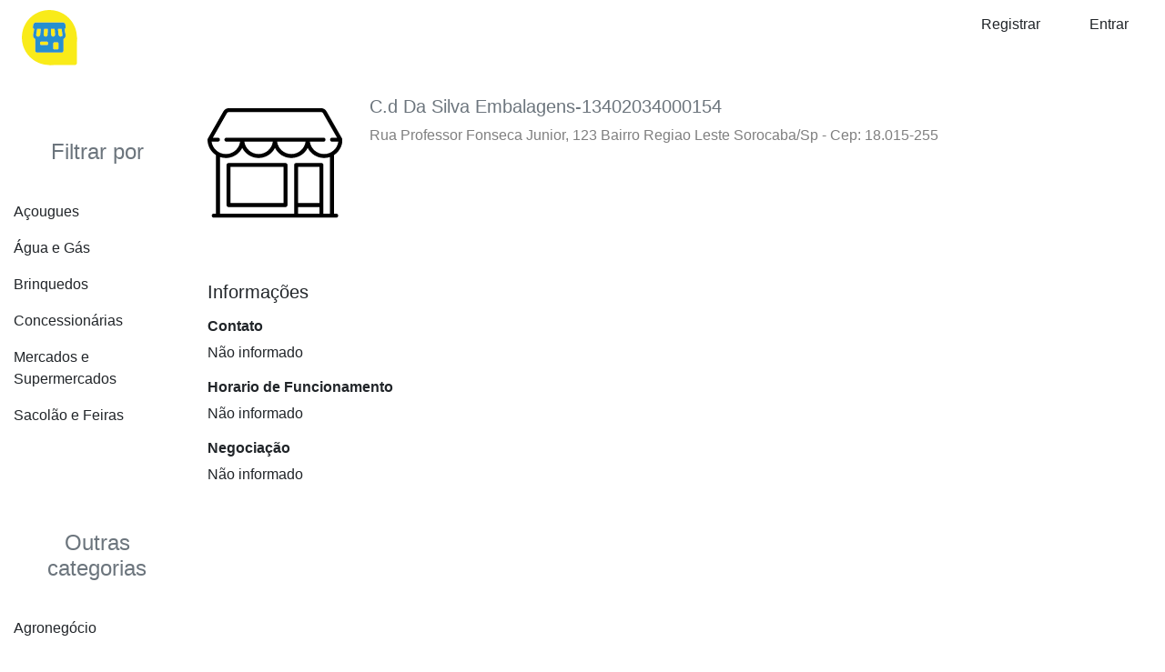

--- FILE ---
content_type: text/html; charset=UTF-8
request_url: https://guiasaojose.com.br/place/profile-219520171012/
body_size: 3638
content:
<!DOCTYPE html>
<!--[if IE 7]>
<html class="ie ie7" lang="pt-BR">
<![endif]-->
<!--[if IE 8]>
<html class="ie ie8" lang="pt-BR">
<![endif]-->
<!--[if !(IE 7) & !(IE 8)]><!-->
<html lang="pt-BR">
<!--<![endif]-->
<head>
  <meta charset="UTF-8" />
<meta name="viewport" content="width=device-width, initial-scale=1, shrink-to-fit=no" />
<title>219520171012 &#8211; Places</title>
<meta name="description" content="" />
<meta name="author" content="Infolu" />
<link rel="shortcut icon" type="image/x-icon" href="https://guiasaojose.com.br/wp-content/plugins/infolu-management-system/img/icon-back-end.png" />
<meta name="robots" content="index, follow" />
<link rel="canonical" href="https://guiasaojose.com.br/place/profile-219520171012/" />
<meta name="google-adsense-account" content="ca-pub-7570269453724906"><meta name='robots' content='max-image-preview:large' />
<link rel='stylesheet' id='style-bootstrap-css'  href='https://guiasaojose.com.br/wp-content/plugins/infolu-management-system/library/bootstrap/4.4.1/css/bootstrap.min.css' type='text/css' media='all' />
<link rel='stylesheet' id='style-font-awesome-css'  href='https://guiasaojose.com.br/wp-content/plugins/infolu-management-system/library/font-awesome/5.13.0/css/all.min.css' type='text/css' media='all' />
<script type='text/javascript' src='https://guiasaojose.com.br/wp-content/plugins/infolu-management-system/library/jquery/3.4.1/jquery.min.js' id='jquery-core-js'></script>
<script type='text/javascript' src='https://guiasaojose.com.br/wp-content/plugins/infolu-management-system/library/jquery/jquery-migrate/3.1.0/jquery-migrate.min.js' id='jquery-migrate-js'></script>
</head>
<body class="place-template-default single single-place postid-2195">
<!-- Start Header -->
<header class="container-fluid global-header global-header-shadow">
	<div class="row py-2 text-left">
		<div class="col-12 col-sm-12 col-md-12 col-xl-12 d-block d-md-none drawer-open-button ">
            <button id="drawer-open"  type="button" class="py-2 btn shadow-none border-0 text-black-50" data-toggle="modal" data-target="#default-drawer-menu" style="outline:none;"><i class="fas fa-bars fa-2x my-0"></i></button>
        </div>
        <div class="col-12 col-sm-2 col-md-2 col-lg-1 col-xl-1 d-none d-md-block logo text-center">
                                <a href="https://guiasaojose.com.br" title="Places" rel="home"><img class="img-fluid center-block" src="https://guiasaojose.com.br/wp-content/themes/infolu-core-places/img/logo-min.png" alt="Infolu Trades" width="auto" height="auto"/></a>
                            </div>
        <div class="col-12 col-sm-10 col-md-10 col-lg-11 col-xl-11 d-none d-md-block text-right">
                                <a class="px-4 btn shadow-none text-center" href="https://guiasaojose.com.br/wp-login.php?action=register" role="button">Registrar</a>
                    <a class="px-4 btn shadow-none text-center" href="https://guiasaojose.com.br/wp-login.php" role="button">Entrar</a>
                            </div>
        	</div>
    <style>
@-webkit-keyframes drawerInLeft {
    0% {
      -webkit-transform: translateX(-100%);
      transform: translateX(-100%);
      visibility: visible; }
    100% {
      -webkit-transform: translateX(0);
      transform: translateX(0); } }
  @keyframes drawerInLeft {
    0% {
      -webkit-transform: translateX(-100%);
      transform: translateX(-100%);
      visibility: visible; }
    100% {
      -webkit-transform: translateX(0);
      transform: translateX(0); } }
  .modal-open {
    overflow-y: scroll;
    padding-right: 0px !important; }
    .modal-open .drawer-left .modal-dialog {
      position: fixed;
      margin: auto;
      width: 280px;
      height: 100%;
      -webkit-animation-name: drawerInLeft;
      animation-name: drawerInLeft;
      -webkit-animation-duration: 0.3s;
      animation-duration: 0.3s;
      -webkit-animation-fill-mode: both;
      animation-fill-mode: both; }
    .modal-open .drawer-left .modal-content {
      border-radius: 0px !important;
      border: none;
      height: 100%;
      overflow-y: auto; }
      .modal-open .drawer-left .modal-content .modal-body {
        padding: 5px 0px 10px; }

</style>
<!-- Slide Left Menu -->
<nav id="iwp-drawer-menu" class="row">
	<div class="modal drawer-left" id="default-drawer-menu" tabindex="-1" role="dialog" aria-labelledby="exampleModalLabel" aria-hidden="true">
		<div class="modal-dialog" role="document">
			<div class="modal-content">
				<div class="modal-body modal-body-full">

					<div class="container-fluid">
						<div class="row">
							<div class="col-12 py-5 mb-4 bg-primary h2 text-white">
								Olá,<br/>Bem-vindo!							</diV>
							<div class="col-12">
								<ul class="list-unstyled">
									<li class="py-2"><a class="text-decoration-none text-reset" href="https://guiasaojose.com.br/">Home</a></li>
									<li class="py-2">
										<a class="text-decoration-none text-reset" href="https://guiasaojose.com.br/wp-login.php" role="button">Entrar</a>									</li>
									<li class="py-2"><a>Categorias</a></li>
									<li class="py-2"><a>Lojas especiais</a></li>
								</ul>
							</div>
							<div class="col-12">
								<hr/>
							</div>
														<div class="col-12">
								<ul class="list-unstyled">
									<li class="py-2 d-md-none"><a id="idd" data-toggle="modal" data-target="#exampleModalLong" style="cursor:pointer;">Sobre</a></li>
																	</ul>
							</div>
						</div>
					</div>
				</div>
			</div>
		</div>
	</div>
</nav></header><!-- End Header -->
<!-- Start Container -->
<!-- Start Container -->
<main class="container-fluid"><div class="row">
    <div class="col-12 col-sm-12 col-md-3 col-lg-2 col-xl-2 order-1 order-md-0 ">
		<div class='row py-5'><div class='col-12'><h4 class='py-4 text-center text-muted'>Filtrar por</h4><div class='row overflow-auto' style='max-height: 250px;'><a class='col-12 py-2 text-decoration-none text-reset outline-none' href='https://guiasaojose.com.br/?search=place-advanced-filter&geolocation=sorocaba-sp&category=acougues'>Açougues</a><a class='col-12 py-2 text-decoration-none text-reset outline-none' href='https://guiasaojose.com.br/?search=place-advanced-filter&geolocation=sorocaba-sp&category=agua-e-gas'>Água e Gás</a><a class='col-12 py-2 text-decoration-none text-reset outline-none' href='https://guiasaojose.com.br/?search=place-advanced-filter&geolocation=sorocaba-sp&category=brinquedos'>Brinquedos</a><a class='col-12 py-2 text-decoration-none text-reset outline-none' href='https://guiasaojose.com.br/?search=place-advanced-filter&geolocation=sorocaba-sp&category=concessionarias'>Concessionárias</a><a class='col-12 py-2 text-decoration-none text-reset outline-none' href='https://guiasaojose.com.br/?search=place-advanced-filter&geolocation=sorocaba-sp&category=mercados-e-supermercados'>Mercados e Supermercados</a><a class='col-12 py-2 text-decoration-none text-reset outline-none' href='https://guiasaojose.com.br/?search=place-advanced-filter&geolocation=sorocaba-sp&category=sacolao-e-feiras'>Sacolão e Feiras</a></div></div></div><div class='row py-5'><div class='col-12'><h4 class='py-4 text-center text-muted'>Outras categorias</h4><div class='row overflow-auto' style='max-height: 250px;'><a class='col-12 py-2 text-decoration-none text-reset outline-none' href='https://guiasaojose.com.br/?search=place-advanced-filter&geolocation=sorocaba-sp&category=agronegocio'>Agronegócio</a><a class='col-12 py-2 text-decoration-none text-reset outline-none' href='https://guiasaojose.com.br/?search=place-advanced-filter&geolocation=sorocaba-sp&category=automoveis'>Automóveis</a><a class='col-12 py-2 text-decoration-none text-reset outline-none' href='https://guiasaojose.com.br/?search=place-advanced-filter&geolocation=sorocaba-sp&category=construcao-e-reforma'>Construção e Reforma</a><a class='col-12 py-2 text-decoration-none text-reset outline-none' href='https://guiasaojose.com.br/?search=place-advanced-filter&geolocation=sorocaba-sp&category=diversao-e-lazer'>Diversão e lazer</a><a class='col-12 py-2 text-decoration-none text-reset outline-none' href='https://guiasaojose.com.br/?search=place-advanced-filter&geolocation=sorocaba-sp&category=educacao-e-cultura'>Educação e Cultura</a><a class='col-12 py-2 text-decoration-none text-reset outline-none' href='https://guiasaojose.com.br/?search=place-advanced-filter&geolocation=sorocaba-sp&category=industrias'>Indústrias</a><a class='col-12 py-2 text-decoration-none text-reset outline-none' href='https://guiasaojose.com.br/?search=place-advanced-filter&geolocation=sorocaba-sp&category=informatica-e-tecnologia'>Informática e Tecnologia</a><a class='col-12 py-2 text-decoration-none text-reset outline-none' href='https://guiasaojose.com.br/?search=place-advanced-filter&geolocation=sorocaba-sp&category=moveis-e-eletro'>Móveis e Eletro</a><a class='col-12 py-2 text-decoration-none text-reset outline-none' href='https://guiasaojose.com.br/?search=place-advanced-filter&geolocation=sorocaba-sp&category=onde-comer'>Onde comer</a><a class='col-12 py-2 text-decoration-none text-reset outline-none' href='https://guiasaojose.com.br/?search=place-advanced-filter&geolocation=sorocaba-sp&category=onde-comprar'>Onde comprar</a><a class='col-12 py-2 text-decoration-none text-reset outline-none' href='https://guiasaojose.com.br/?search=place-advanced-filter&geolocation=sorocaba-sp&category=onde-ficar'>Onde ficar</a><a class='col-12 py-2 text-decoration-none text-reset outline-none' href='https://guiasaojose.com.br/?search=place-advanced-filter&geolocation=sorocaba-sp&category=profissionais'>Profissionais</a><a class='col-12 py-2 text-decoration-none text-reset outline-none' href='https://guiasaojose.com.br/?search=place-advanced-filter&geolocation=sorocaba-sp&category=propaganda-e-midia'>Propaganda e Mídia</a><a class='col-12 py-2 text-decoration-none text-reset outline-none' href='https://guiasaojose.com.br/?search=place-advanced-filter&geolocation=sorocaba-sp&category=saude-e-bem-estar'>Saúde e Bem Estar</a><a class='col-12 py-2 text-decoration-none text-reset outline-none' href='https://guiasaojose.com.br/?search=place-advanced-filter&geolocation=sorocaba-sp&category=servicos'>Serviços</a><a class='col-12 py-2 text-decoration-none text-reset outline-none' href='https://guiasaojose.com.br/?search=place-advanced-filter&geolocation=sorocaba-sp&category=transportes'>Transportes</a><a class='col-12 py-2 text-decoration-none text-reset outline-none' href='https://guiasaojose.com.br/?search=place-advanced-filter&geolocation=sorocaba-sp&category=utilidade-publica'>Utilidade Pública</a><a class='col-12 py-2 text-decoration-none text-reset outline-none' href='https://guiasaojose.com.br/?search=place-advanced-filter&geolocation=sorocaba-sp&category=variedades'>Variedades</a></div></div></div>    </div>
    <div class="col-12 col-sm-12 col-md-9 col-lg-10 col-xl-10 ">
    	<div id="profile" class="row justify-content-start justify-content-sm-startt py-4">
	<div class="col-4 col-sm-3 col-md-3 col-lg-2 col-xl-2 text-left">
		<img class="img-fluid" src="https://guiasaojose.com.br/wp-content/themes/infolu-core-places/img/no-logo.svg" alt="Profile" title="No logo img" />	</div>
	<div class="col-12 col-sm-8 col-md-8 col-lg-10 col-xl-10">
		<h5 class="my-0 text-left text-secondary">C.d Da Silva Embalagens-13402034000154</h5>
		<p class="my-2 text-black-50">Rua Professor Fonseca Junior, 123   Bairro Regiao Leste Sorocaba/Sp - Cep: 18.015-255</p>
	</div>
</div><div id="information" class="row py-4">
	<div class="col-12"><h5 class="py-2">Informações</h5></div>
	<div class="col-12">
		<h6><strong>Contato</strong></h6><p>Não informado</p><h6><strong>Horario de Funcionamento</strong></h6><p>Não informado</p><h6><strong>Negociação</strong></h6><p>Não informado</p>		</div>
	</div>    </div>
</div>
<div class='row py-5'><div class='col-12'><h4 class='py-4 text-center text-md-left text-muted'>Bairros</h4><div class='row overflow-auto' style='max-height: 250px;'><a class='col-12 col-sm-4 col-md-3 col-lg-2 col-xl-2 py-2 text-decoration-none text-reset outline-none' href='https://guiasaojose.com.br/location/brazil/sp/aluminio-sp/'>Alumínio</a><a class='col-12 col-sm-4 col-md-3 col-lg-2 col-xl-2 py-2 text-decoration-none text-reset outline-none' href='https://guiasaojose.com.br/location/brazil/sp/aracariguama-sp/'>Araçariguama</a><a class='col-12 col-sm-4 col-md-3 col-lg-2 col-xl-2 py-2 text-decoration-none text-reset outline-none' href='https://guiasaojose.com.br/location/brazil/sp/campinas-sp/'>Campinas</a><a class='col-12 col-sm-4 col-md-3 col-lg-2 col-xl-2 py-2 text-decoration-none text-reset outline-none' href='https://guiasaojose.com.br/location/brazil/sp/cotia-sp/'>Cotia</a><a class='col-12 col-sm-4 col-md-3 col-lg-2 col-xl-2 py-2 text-decoration-none text-reset outline-none' href='https://guiasaojose.com.br/location/brazil/sp/ibiuna-sp/'>Ibiúna</a><a class='col-12 col-sm-4 col-md-3 col-lg-2 col-xl-2 py-2 text-decoration-none text-reset outline-none' href='https://guiasaojose.com.br/location/brazil/sp/itapevi-sp/'>Itapevi</a><a class='col-12 col-sm-4 col-md-3 col-lg-2 col-xl-2 py-2 text-decoration-none text-reset outline-none' href='https://guiasaojose.com.br/location/brazil/sp/jundiai-sp/'>Jundiaí</a><a class='col-12 col-sm-4 col-md-3 col-lg-2 col-xl-2 py-2 text-decoration-none text-reset outline-none' href='https://guiasaojose.com.br/location/brazil/sp/juquitiba-sp/'>Juquitiba</a><a class='col-12 col-sm-4 col-md-3 col-lg-2 col-xl-2 py-2 text-decoration-none text-reset outline-none' href='https://guiasaojose.com.br/location/brazil/sp/mairinque-sp/'>Mairinque</a><a class='col-12 col-sm-4 col-md-3 col-lg-2 col-xl-2 py-2 text-decoration-none text-reset outline-none' href='https://guiasaojose.com.br/location/brazil/sp/osasco-sp/'>Osasco</a><a class='col-12 col-sm-4 col-md-3 col-lg-2 col-xl-2 py-2 text-decoration-none text-reset outline-none' href='https://guiasaojose.com.br/location/brazil/sp/piracicaba-sp/'>Piracicaba</a><a class='col-12 col-sm-4 col-md-3 col-lg-2 col-xl-2 py-2 text-decoration-none text-reset outline-none' href='https://guiasaojose.com.br/location/brazil/sp/ribeirao-preto-sp/'>Ribeirão Preto</a><a class='col-12 col-sm-4 col-md-3 col-lg-2 col-xl-2 py-2 text-decoration-none text-reset outline-none' href='https://guiasaojose.com.br/location/brazil/sp/rio-claro-sp/'>Rio Claro</a><a class='col-12 col-sm-4 col-md-3 col-lg-2 col-xl-2 py-2 text-decoration-none text-reset outline-none' href='https://guiasaojose.com.br/location/brazil/sp/sao-paulo-sp/'>São Paulo</a><a class='col-12 col-sm-4 col-md-3 col-lg-2 col-xl-2 py-2 text-decoration-none text-reset outline-none' href='https://guiasaojose.com.br/location/brazil/sp/sao-roque-sp/'>São Roque</a><a class='col-12 col-sm-4 col-md-3 col-lg-2 col-xl-2 py-2 text-decoration-none text-reset outline-none' href='https://guiasaojose.com.br/location/brazil/sp/sorocaba-sp/'>Sorocaba</a><a class='col-12 col-sm-4 col-md-3 col-lg-2 col-xl-2 py-2 text-decoration-none text-reset outline-none' href='https://guiasaojose.com.br/location/brazil/sp/vargem-grande-paulista-sp/'>Vargem Grande Paulista</a></div></div></div><div class="row py-4 d-nonee d-sm-blockk">
    <div class="col-12 py-4 text-center">
        <p class="my-0 h3 text-muted">Sua empresa disponível em qualquer lugar.</p>
    </div>
    <div class="col-12 py-4 text-center">
        <img class="img-fluid" src="https://guiasaojose.com.br/wp-content/themes/infolu-core-places/img/banner-footer.svg" alt="Responsive image" width="auto" height="auto"/>
        <!--https://pixabay.com/pt/computador-neg%C3%B3cios-digita%C3%A7%C3%A3o-1149148/-->
    </div>
</div></main><!-- End Container -->
<!-- Start Footer -->
</main>
<footer class="container-fluid global-footer  pt-2 pt-md-5">
    <div class="row justify-content-around py-2 d-none d-md-block d-md-flex">
        	</div>
    <div class="row justify-content-center align-items-center py-2">
        <div class="col-12"><hr/></div>
        <div class="col-12 col-sm-12 col-md-10 col-lg-10 col-xl-11 py-1">
            <ul class="nav  justify-content-center justify-content-md-end">
                <li><small><a class="nav-link text-reset" href="https://infolu.com.br/help/" target="_blank">Ajuda</a></small></li>
                <li><small><a class="nav-link text-reset" href="https://infolu.com.br/politica-de-privacidade/" target="_blank">Privacidade</a></small></li>
                <li><small><a class="nav-link text-reset" href="https://infolu.com.br/terms/" target="_blank">Termos</a></small></li>
            </ul>
        </div>
        <div class="col-12 col-sm-12 col-md-2 col-lg-2 col-xl-1 py-1">
            <p class="text-center text-muted my-4 py-0 "><small>© Infolu 2026</small></p>
        </div>
    </div>
</footer>
<!-- Matomo -->
<script>
  var _paq = window._paq = window._paq || [];
  /* tracker methods like "setCustomDimension" should be called before "trackPageView" */
  _paq.push(['trackPageView']);
  _paq.push(['enableLinkTracking']);
  (function() {
    var u="https://analytics.infolu.com.br/";
    _paq.push(['setTrackerUrl', u+'matomo.php']);
    _paq.push(['setSiteId', '3']);
    var d=document, g=d.createElement('script'), s=d.getElementsByTagName('script')[0];
    g.async=true; g.src=u+'matomo.js'; s.parentNode.insertBefore(g,s);
  })();
</script>
<!-- End Matomo Code --><!-- End Footer -->
<!-- Matomo -->
<script>
  var _paq = window._paq = window._paq || [];
  /* tracker methods like "setCustomDimension" should be called before "trackPageView" */
  _paq.push(['trackPageView']);
  _paq.push(['enableLinkTracking']);
  (function() {
    var u="//analytics.infolu.com.br/";
    _paq.push(['setTrackerUrl', u+'matomo.php']);
    _paq.push(['setSiteId', '3']);
    var d=document, g=d.createElement('script'), s=d.getElementsByTagName('script')[0];
    g.async=true; g.src=u+'matomo.js'; s.parentNode.insertBefore(g,s);
  })();
</script>
<!-- End Matomo Code -->

<script async src="https://pagead2.googlesyndication.com/pagead/js/adsbygoogle.js?client=ca-pub-7570269453724906"
     crossorigin="anonymous"></script><script type='text/javascript' src='https://guiasaojose.com.br/wp-content/plugins/infolu-management-system/library/bootstrap/4.4.1/js/bootstrap.bundle.min.js' id='script-bootstrap-js'></script>
<script type='text/javascript' src='https://guiasaojose.com.br/wp-includes/js/wp-embed.min.js' id='wp-embed-js'></script>
</body>
</html>

--- FILE ---
content_type: text/html; charset=utf-8
request_url: https://www.google.com/recaptcha/api2/aframe
body_size: 259
content:
<!DOCTYPE HTML><html><head><meta http-equiv="content-type" content="text/html; charset=UTF-8"></head><body><script nonce="Z78L8ksZyB7tGRTixLhAjQ">/** Anti-fraud and anti-abuse applications only. See google.com/recaptcha */ try{var clients={'sodar':'https://pagead2.googlesyndication.com/pagead/sodar?'};window.addEventListener("message",function(a){try{if(a.source===window.parent){var b=JSON.parse(a.data);var c=clients[b['id']];if(c){var d=document.createElement('img');d.src=c+b['params']+'&rc='+(localStorage.getItem("rc::a")?sessionStorage.getItem("rc::b"):"");window.document.body.appendChild(d);sessionStorage.setItem("rc::e",parseInt(sessionStorage.getItem("rc::e")||0)+1);localStorage.setItem("rc::h",'1769150811149');}}}catch(b){}});window.parent.postMessage("_grecaptcha_ready", "*");}catch(b){}</script></body></html>